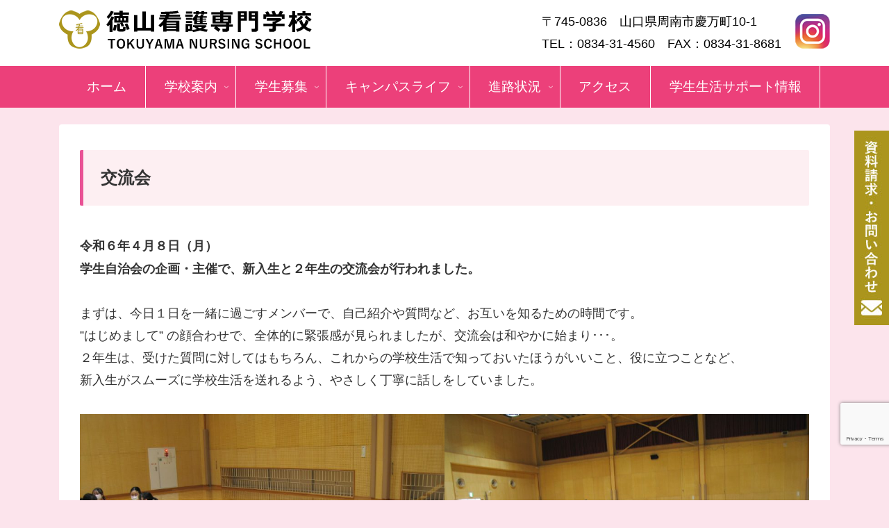

--- FILE ---
content_type: text/html; charset=utf-8
request_url: https://www.google.com/recaptcha/api2/anchor?ar=1&k=6LfDloIpAAAAAFrT3Xa6OWf5J5aats3hADxlv-pH&co=aHR0cDovL3d3dy50b2t1eWFtYS1rYW5nby5vci5qcDo4MA..&hl=en&v=PoyoqOPhxBO7pBk68S4YbpHZ&size=invisible&anchor-ms=20000&execute-ms=30000&cb=qupzcwniq854
body_size: 48646
content:
<!DOCTYPE HTML><html dir="ltr" lang="en"><head><meta http-equiv="Content-Type" content="text/html; charset=UTF-8">
<meta http-equiv="X-UA-Compatible" content="IE=edge">
<title>reCAPTCHA</title>
<style type="text/css">
/* cyrillic-ext */
@font-face {
  font-family: 'Roboto';
  font-style: normal;
  font-weight: 400;
  font-stretch: 100%;
  src: url(//fonts.gstatic.com/s/roboto/v48/KFO7CnqEu92Fr1ME7kSn66aGLdTylUAMa3GUBHMdazTgWw.woff2) format('woff2');
  unicode-range: U+0460-052F, U+1C80-1C8A, U+20B4, U+2DE0-2DFF, U+A640-A69F, U+FE2E-FE2F;
}
/* cyrillic */
@font-face {
  font-family: 'Roboto';
  font-style: normal;
  font-weight: 400;
  font-stretch: 100%;
  src: url(//fonts.gstatic.com/s/roboto/v48/KFO7CnqEu92Fr1ME7kSn66aGLdTylUAMa3iUBHMdazTgWw.woff2) format('woff2');
  unicode-range: U+0301, U+0400-045F, U+0490-0491, U+04B0-04B1, U+2116;
}
/* greek-ext */
@font-face {
  font-family: 'Roboto';
  font-style: normal;
  font-weight: 400;
  font-stretch: 100%;
  src: url(//fonts.gstatic.com/s/roboto/v48/KFO7CnqEu92Fr1ME7kSn66aGLdTylUAMa3CUBHMdazTgWw.woff2) format('woff2');
  unicode-range: U+1F00-1FFF;
}
/* greek */
@font-face {
  font-family: 'Roboto';
  font-style: normal;
  font-weight: 400;
  font-stretch: 100%;
  src: url(//fonts.gstatic.com/s/roboto/v48/KFO7CnqEu92Fr1ME7kSn66aGLdTylUAMa3-UBHMdazTgWw.woff2) format('woff2');
  unicode-range: U+0370-0377, U+037A-037F, U+0384-038A, U+038C, U+038E-03A1, U+03A3-03FF;
}
/* math */
@font-face {
  font-family: 'Roboto';
  font-style: normal;
  font-weight: 400;
  font-stretch: 100%;
  src: url(//fonts.gstatic.com/s/roboto/v48/KFO7CnqEu92Fr1ME7kSn66aGLdTylUAMawCUBHMdazTgWw.woff2) format('woff2');
  unicode-range: U+0302-0303, U+0305, U+0307-0308, U+0310, U+0312, U+0315, U+031A, U+0326-0327, U+032C, U+032F-0330, U+0332-0333, U+0338, U+033A, U+0346, U+034D, U+0391-03A1, U+03A3-03A9, U+03B1-03C9, U+03D1, U+03D5-03D6, U+03F0-03F1, U+03F4-03F5, U+2016-2017, U+2034-2038, U+203C, U+2040, U+2043, U+2047, U+2050, U+2057, U+205F, U+2070-2071, U+2074-208E, U+2090-209C, U+20D0-20DC, U+20E1, U+20E5-20EF, U+2100-2112, U+2114-2115, U+2117-2121, U+2123-214F, U+2190, U+2192, U+2194-21AE, U+21B0-21E5, U+21F1-21F2, U+21F4-2211, U+2213-2214, U+2216-22FF, U+2308-230B, U+2310, U+2319, U+231C-2321, U+2336-237A, U+237C, U+2395, U+239B-23B7, U+23D0, U+23DC-23E1, U+2474-2475, U+25AF, U+25B3, U+25B7, U+25BD, U+25C1, U+25CA, U+25CC, U+25FB, U+266D-266F, U+27C0-27FF, U+2900-2AFF, U+2B0E-2B11, U+2B30-2B4C, U+2BFE, U+3030, U+FF5B, U+FF5D, U+1D400-1D7FF, U+1EE00-1EEFF;
}
/* symbols */
@font-face {
  font-family: 'Roboto';
  font-style: normal;
  font-weight: 400;
  font-stretch: 100%;
  src: url(//fonts.gstatic.com/s/roboto/v48/KFO7CnqEu92Fr1ME7kSn66aGLdTylUAMaxKUBHMdazTgWw.woff2) format('woff2');
  unicode-range: U+0001-000C, U+000E-001F, U+007F-009F, U+20DD-20E0, U+20E2-20E4, U+2150-218F, U+2190, U+2192, U+2194-2199, U+21AF, U+21E6-21F0, U+21F3, U+2218-2219, U+2299, U+22C4-22C6, U+2300-243F, U+2440-244A, U+2460-24FF, U+25A0-27BF, U+2800-28FF, U+2921-2922, U+2981, U+29BF, U+29EB, U+2B00-2BFF, U+4DC0-4DFF, U+FFF9-FFFB, U+10140-1018E, U+10190-1019C, U+101A0, U+101D0-101FD, U+102E0-102FB, U+10E60-10E7E, U+1D2C0-1D2D3, U+1D2E0-1D37F, U+1F000-1F0FF, U+1F100-1F1AD, U+1F1E6-1F1FF, U+1F30D-1F30F, U+1F315, U+1F31C, U+1F31E, U+1F320-1F32C, U+1F336, U+1F378, U+1F37D, U+1F382, U+1F393-1F39F, U+1F3A7-1F3A8, U+1F3AC-1F3AF, U+1F3C2, U+1F3C4-1F3C6, U+1F3CA-1F3CE, U+1F3D4-1F3E0, U+1F3ED, U+1F3F1-1F3F3, U+1F3F5-1F3F7, U+1F408, U+1F415, U+1F41F, U+1F426, U+1F43F, U+1F441-1F442, U+1F444, U+1F446-1F449, U+1F44C-1F44E, U+1F453, U+1F46A, U+1F47D, U+1F4A3, U+1F4B0, U+1F4B3, U+1F4B9, U+1F4BB, U+1F4BF, U+1F4C8-1F4CB, U+1F4D6, U+1F4DA, U+1F4DF, U+1F4E3-1F4E6, U+1F4EA-1F4ED, U+1F4F7, U+1F4F9-1F4FB, U+1F4FD-1F4FE, U+1F503, U+1F507-1F50B, U+1F50D, U+1F512-1F513, U+1F53E-1F54A, U+1F54F-1F5FA, U+1F610, U+1F650-1F67F, U+1F687, U+1F68D, U+1F691, U+1F694, U+1F698, U+1F6AD, U+1F6B2, U+1F6B9-1F6BA, U+1F6BC, U+1F6C6-1F6CF, U+1F6D3-1F6D7, U+1F6E0-1F6EA, U+1F6F0-1F6F3, U+1F6F7-1F6FC, U+1F700-1F7FF, U+1F800-1F80B, U+1F810-1F847, U+1F850-1F859, U+1F860-1F887, U+1F890-1F8AD, U+1F8B0-1F8BB, U+1F8C0-1F8C1, U+1F900-1F90B, U+1F93B, U+1F946, U+1F984, U+1F996, U+1F9E9, U+1FA00-1FA6F, U+1FA70-1FA7C, U+1FA80-1FA89, U+1FA8F-1FAC6, U+1FACE-1FADC, U+1FADF-1FAE9, U+1FAF0-1FAF8, U+1FB00-1FBFF;
}
/* vietnamese */
@font-face {
  font-family: 'Roboto';
  font-style: normal;
  font-weight: 400;
  font-stretch: 100%;
  src: url(//fonts.gstatic.com/s/roboto/v48/KFO7CnqEu92Fr1ME7kSn66aGLdTylUAMa3OUBHMdazTgWw.woff2) format('woff2');
  unicode-range: U+0102-0103, U+0110-0111, U+0128-0129, U+0168-0169, U+01A0-01A1, U+01AF-01B0, U+0300-0301, U+0303-0304, U+0308-0309, U+0323, U+0329, U+1EA0-1EF9, U+20AB;
}
/* latin-ext */
@font-face {
  font-family: 'Roboto';
  font-style: normal;
  font-weight: 400;
  font-stretch: 100%;
  src: url(//fonts.gstatic.com/s/roboto/v48/KFO7CnqEu92Fr1ME7kSn66aGLdTylUAMa3KUBHMdazTgWw.woff2) format('woff2');
  unicode-range: U+0100-02BA, U+02BD-02C5, U+02C7-02CC, U+02CE-02D7, U+02DD-02FF, U+0304, U+0308, U+0329, U+1D00-1DBF, U+1E00-1E9F, U+1EF2-1EFF, U+2020, U+20A0-20AB, U+20AD-20C0, U+2113, U+2C60-2C7F, U+A720-A7FF;
}
/* latin */
@font-face {
  font-family: 'Roboto';
  font-style: normal;
  font-weight: 400;
  font-stretch: 100%;
  src: url(//fonts.gstatic.com/s/roboto/v48/KFO7CnqEu92Fr1ME7kSn66aGLdTylUAMa3yUBHMdazQ.woff2) format('woff2');
  unicode-range: U+0000-00FF, U+0131, U+0152-0153, U+02BB-02BC, U+02C6, U+02DA, U+02DC, U+0304, U+0308, U+0329, U+2000-206F, U+20AC, U+2122, U+2191, U+2193, U+2212, U+2215, U+FEFF, U+FFFD;
}
/* cyrillic-ext */
@font-face {
  font-family: 'Roboto';
  font-style: normal;
  font-weight: 500;
  font-stretch: 100%;
  src: url(//fonts.gstatic.com/s/roboto/v48/KFO7CnqEu92Fr1ME7kSn66aGLdTylUAMa3GUBHMdazTgWw.woff2) format('woff2');
  unicode-range: U+0460-052F, U+1C80-1C8A, U+20B4, U+2DE0-2DFF, U+A640-A69F, U+FE2E-FE2F;
}
/* cyrillic */
@font-face {
  font-family: 'Roboto';
  font-style: normal;
  font-weight: 500;
  font-stretch: 100%;
  src: url(//fonts.gstatic.com/s/roboto/v48/KFO7CnqEu92Fr1ME7kSn66aGLdTylUAMa3iUBHMdazTgWw.woff2) format('woff2');
  unicode-range: U+0301, U+0400-045F, U+0490-0491, U+04B0-04B1, U+2116;
}
/* greek-ext */
@font-face {
  font-family: 'Roboto';
  font-style: normal;
  font-weight: 500;
  font-stretch: 100%;
  src: url(//fonts.gstatic.com/s/roboto/v48/KFO7CnqEu92Fr1ME7kSn66aGLdTylUAMa3CUBHMdazTgWw.woff2) format('woff2');
  unicode-range: U+1F00-1FFF;
}
/* greek */
@font-face {
  font-family: 'Roboto';
  font-style: normal;
  font-weight: 500;
  font-stretch: 100%;
  src: url(//fonts.gstatic.com/s/roboto/v48/KFO7CnqEu92Fr1ME7kSn66aGLdTylUAMa3-UBHMdazTgWw.woff2) format('woff2');
  unicode-range: U+0370-0377, U+037A-037F, U+0384-038A, U+038C, U+038E-03A1, U+03A3-03FF;
}
/* math */
@font-face {
  font-family: 'Roboto';
  font-style: normal;
  font-weight: 500;
  font-stretch: 100%;
  src: url(//fonts.gstatic.com/s/roboto/v48/KFO7CnqEu92Fr1ME7kSn66aGLdTylUAMawCUBHMdazTgWw.woff2) format('woff2');
  unicode-range: U+0302-0303, U+0305, U+0307-0308, U+0310, U+0312, U+0315, U+031A, U+0326-0327, U+032C, U+032F-0330, U+0332-0333, U+0338, U+033A, U+0346, U+034D, U+0391-03A1, U+03A3-03A9, U+03B1-03C9, U+03D1, U+03D5-03D6, U+03F0-03F1, U+03F4-03F5, U+2016-2017, U+2034-2038, U+203C, U+2040, U+2043, U+2047, U+2050, U+2057, U+205F, U+2070-2071, U+2074-208E, U+2090-209C, U+20D0-20DC, U+20E1, U+20E5-20EF, U+2100-2112, U+2114-2115, U+2117-2121, U+2123-214F, U+2190, U+2192, U+2194-21AE, U+21B0-21E5, U+21F1-21F2, U+21F4-2211, U+2213-2214, U+2216-22FF, U+2308-230B, U+2310, U+2319, U+231C-2321, U+2336-237A, U+237C, U+2395, U+239B-23B7, U+23D0, U+23DC-23E1, U+2474-2475, U+25AF, U+25B3, U+25B7, U+25BD, U+25C1, U+25CA, U+25CC, U+25FB, U+266D-266F, U+27C0-27FF, U+2900-2AFF, U+2B0E-2B11, U+2B30-2B4C, U+2BFE, U+3030, U+FF5B, U+FF5D, U+1D400-1D7FF, U+1EE00-1EEFF;
}
/* symbols */
@font-face {
  font-family: 'Roboto';
  font-style: normal;
  font-weight: 500;
  font-stretch: 100%;
  src: url(//fonts.gstatic.com/s/roboto/v48/KFO7CnqEu92Fr1ME7kSn66aGLdTylUAMaxKUBHMdazTgWw.woff2) format('woff2');
  unicode-range: U+0001-000C, U+000E-001F, U+007F-009F, U+20DD-20E0, U+20E2-20E4, U+2150-218F, U+2190, U+2192, U+2194-2199, U+21AF, U+21E6-21F0, U+21F3, U+2218-2219, U+2299, U+22C4-22C6, U+2300-243F, U+2440-244A, U+2460-24FF, U+25A0-27BF, U+2800-28FF, U+2921-2922, U+2981, U+29BF, U+29EB, U+2B00-2BFF, U+4DC0-4DFF, U+FFF9-FFFB, U+10140-1018E, U+10190-1019C, U+101A0, U+101D0-101FD, U+102E0-102FB, U+10E60-10E7E, U+1D2C0-1D2D3, U+1D2E0-1D37F, U+1F000-1F0FF, U+1F100-1F1AD, U+1F1E6-1F1FF, U+1F30D-1F30F, U+1F315, U+1F31C, U+1F31E, U+1F320-1F32C, U+1F336, U+1F378, U+1F37D, U+1F382, U+1F393-1F39F, U+1F3A7-1F3A8, U+1F3AC-1F3AF, U+1F3C2, U+1F3C4-1F3C6, U+1F3CA-1F3CE, U+1F3D4-1F3E0, U+1F3ED, U+1F3F1-1F3F3, U+1F3F5-1F3F7, U+1F408, U+1F415, U+1F41F, U+1F426, U+1F43F, U+1F441-1F442, U+1F444, U+1F446-1F449, U+1F44C-1F44E, U+1F453, U+1F46A, U+1F47D, U+1F4A3, U+1F4B0, U+1F4B3, U+1F4B9, U+1F4BB, U+1F4BF, U+1F4C8-1F4CB, U+1F4D6, U+1F4DA, U+1F4DF, U+1F4E3-1F4E6, U+1F4EA-1F4ED, U+1F4F7, U+1F4F9-1F4FB, U+1F4FD-1F4FE, U+1F503, U+1F507-1F50B, U+1F50D, U+1F512-1F513, U+1F53E-1F54A, U+1F54F-1F5FA, U+1F610, U+1F650-1F67F, U+1F687, U+1F68D, U+1F691, U+1F694, U+1F698, U+1F6AD, U+1F6B2, U+1F6B9-1F6BA, U+1F6BC, U+1F6C6-1F6CF, U+1F6D3-1F6D7, U+1F6E0-1F6EA, U+1F6F0-1F6F3, U+1F6F7-1F6FC, U+1F700-1F7FF, U+1F800-1F80B, U+1F810-1F847, U+1F850-1F859, U+1F860-1F887, U+1F890-1F8AD, U+1F8B0-1F8BB, U+1F8C0-1F8C1, U+1F900-1F90B, U+1F93B, U+1F946, U+1F984, U+1F996, U+1F9E9, U+1FA00-1FA6F, U+1FA70-1FA7C, U+1FA80-1FA89, U+1FA8F-1FAC6, U+1FACE-1FADC, U+1FADF-1FAE9, U+1FAF0-1FAF8, U+1FB00-1FBFF;
}
/* vietnamese */
@font-face {
  font-family: 'Roboto';
  font-style: normal;
  font-weight: 500;
  font-stretch: 100%;
  src: url(//fonts.gstatic.com/s/roboto/v48/KFO7CnqEu92Fr1ME7kSn66aGLdTylUAMa3OUBHMdazTgWw.woff2) format('woff2');
  unicode-range: U+0102-0103, U+0110-0111, U+0128-0129, U+0168-0169, U+01A0-01A1, U+01AF-01B0, U+0300-0301, U+0303-0304, U+0308-0309, U+0323, U+0329, U+1EA0-1EF9, U+20AB;
}
/* latin-ext */
@font-face {
  font-family: 'Roboto';
  font-style: normal;
  font-weight: 500;
  font-stretch: 100%;
  src: url(//fonts.gstatic.com/s/roboto/v48/KFO7CnqEu92Fr1ME7kSn66aGLdTylUAMa3KUBHMdazTgWw.woff2) format('woff2');
  unicode-range: U+0100-02BA, U+02BD-02C5, U+02C7-02CC, U+02CE-02D7, U+02DD-02FF, U+0304, U+0308, U+0329, U+1D00-1DBF, U+1E00-1E9F, U+1EF2-1EFF, U+2020, U+20A0-20AB, U+20AD-20C0, U+2113, U+2C60-2C7F, U+A720-A7FF;
}
/* latin */
@font-face {
  font-family: 'Roboto';
  font-style: normal;
  font-weight: 500;
  font-stretch: 100%;
  src: url(//fonts.gstatic.com/s/roboto/v48/KFO7CnqEu92Fr1ME7kSn66aGLdTylUAMa3yUBHMdazQ.woff2) format('woff2');
  unicode-range: U+0000-00FF, U+0131, U+0152-0153, U+02BB-02BC, U+02C6, U+02DA, U+02DC, U+0304, U+0308, U+0329, U+2000-206F, U+20AC, U+2122, U+2191, U+2193, U+2212, U+2215, U+FEFF, U+FFFD;
}
/* cyrillic-ext */
@font-face {
  font-family: 'Roboto';
  font-style: normal;
  font-weight: 900;
  font-stretch: 100%;
  src: url(//fonts.gstatic.com/s/roboto/v48/KFO7CnqEu92Fr1ME7kSn66aGLdTylUAMa3GUBHMdazTgWw.woff2) format('woff2');
  unicode-range: U+0460-052F, U+1C80-1C8A, U+20B4, U+2DE0-2DFF, U+A640-A69F, U+FE2E-FE2F;
}
/* cyrillic */
@font-face {
  font-family: 'Roboto';
  font-style: normal;
  font-weight: 900;
  font-stretch: 100%;
  src: url(//fonts.gstatic.com/s/roboto/v48/KFO7CnqEu92Fr1ME7kSn66aGLdTylUAMa3iUBHMdazTgWw.woff2) format('woff2');
  unicode-range: U+0301, U+0400-045F, U+0490-0491, U+04B0-04B1, U+2116;
}
/* greek-ext */
@font-face {
  font-family: 'Roboto';
  font-style: normal;
  font-weight: 900;
  font-stretch: 100%;
  src: url(//fonts.gstatic.com/s/roboto/v48/KFO7CnqEu92Fr1ME7kSn66aGLdTylUAMa3CUBHMdazTgWw.woff2) format('woff2');
  unicode-range: U+1F00-1FFF;
}
/* greek */
@font-face {
  font-family: 'Roboto';
  font-style: normal;
  font-weight: 900;
  font-stretch: 100%;
  src: url(//fonts.gstatic.com/s/roboto/v48/KFO7CnqEu92Fr1ME7kSn66aGLdTylUAMa3-UBHMdazTgWw.woff2) format('woff2');
  unicode-range: U+0370-0377, U+037A-037F, U+0384-038A, U+038C, U+038E-03A1, U+03A3-03FF;
}
/* math */
@font-face {
  font-family: 'Roboto';
  font-style: normal;
  font-weight: 900;
  font-stretch: 100%;
  src: url(//fonts.gstatic.com/s/roboto/v48/KFO7CnqEu92Fr1ME7kSn66aGLdTylUAMawCUBHMdazTgWw.woff2) format('woff2');
  unicode-range: U+0302-0303, U+0305, U+0307-0308, U+0310, U+0312, U+0315, U+031A, U+0326-0327, U+032C, U+032F-0330, U+0332-0333, U+0338, U+033A, U+0346, U+034D, U+0391-03A1, U+03A3-03A9, U+03B1-03C9, U+03D1, U+03D5-03D6, U+03F0-03F1, U+03F4-03F5, U+2016-2017, U+2034-2038, U+203C, U+2040, U+2043, U+2047, U+2050, U+2057, U+205F, U+2070-2071, U+2074-208E, U+2090-209C, U+20D0-20DC, U+20E1, U+20E5-20EF, U+2100-2112, U+2114-2115, U+2117-2121, U+2123-214F, U+2190, U+2192, U+2194-21AE, U+21B0-21E5, U+21F1-21F2, U+21F4-2211, U+2213-2214, U+2216-22FF, U+2308-230B, U+2310, U+2319, U+231C-2321, U+2336-237A, U+237C, U+2395, U+239B-23B7, U+23D0, U+23DC-23E1, U+2474-2475, U+25AF, U+25B3, U+25B7, U+25BD, U+25C1, U+25CA, U+25CC, U+25FB, U+266D-266F, U+27C0-27FF, U+2900-2AFF, U+2B0E-2B11, U+2B30-2B4C, U+2BFE, U+3030, U+FF5B, U+FF5D, U+1D400-1D7FF, U+1EE00-1EEFF;
}
/* symbols */
@font-face {
  font-family: 'Roboto';
  font-style: normal;
  font-weight: 900;
  font-stretch: 100%;
  src: url(//fonts.gstatic.com/s/roboto/v48/KFO7CnqEu92Fr1ME7kSn66aGLdTylUAMaxKUBHMdazTgWw.woff2) format('woff2');
  unicode-range: U+0001-000C, U+000E-001F, U+007F-009F, U+20DD-20E0, U+20E2-20E4, U+2150-218F, U+2190, U+2192, U+2194-2199, U+21AF, U+21E6-21F0, U+21F3, U+2218-2219, U+2299, U+22C4-22C6, U+2300-243F, U+2440-244A, U+2460-24FF, U+25A0-27BF, U+2800-28FF, U+2921-2922, U+2981, U+29BF, U+29EB, U+2B00-2BFF, U+4DC0-4DFF, U+FFF9-FFFB, U+10140-1018E, U+10190-1019C, U+101A0, U+101D0-101FD, U+102E0-102FB, U+10E60-10E7E, U+1D2C0-1D2D3, U+1D2E0-1D37F, U+1F000-1F0FF, U+1F100-1F1AD, U+1F1E6-1F1FF, U+1F30D-1F30F, U+1F315, U+1F31C, U+1F31E, U+1F320-1F32C, U+1F336, U+1F378, U+1F37D, U+1F382, U+1F393-1F39F, U+1F3A7-1F3A8, U+1F3AC-1F3AF, U+1F3C2, U+1F3C4-1F3C6, U+1F3CA-1F3CE, U+1F3D4-1F3E0, U+1F3ED, U+1F3F1-1F3F3, U+1F3F5-1F3F7, U+1F408, U+1F415, U+1F41F, U+1F426, U+1F43F, U+1F441-1F442, U+1F444, U+1F446-1F449, U+1F44C-1F44E, U+1F453, U+1F46A, U+1F47D, U+1F4A3, U+1F4B0, U+1F4B3, U+1F4B9, U+1F4BB, U+1F4BF, U+1F4C8-1F4CB, U+1F4D6, U+1F4DA, U+1F4DF, U+1F4E3-1F4E6, U+1F4EA-1F4ED, U+1F4F7, U+1F4F9-1F4FB, U+1F4FD-1F4FE, U+1F503, U+1F507-1F50B, U+1F50D, U+1F512-1F513, U+1F53E-1F54A, U+1F54F-1F5FA, U+1F610, U+1F650-1F67F, U+1F687, U+1F68D, U+1F691, U+1F694, U+1F698, U+1F6AD, U+1F6B2, U+1F6B9-1F6BA, U+1F6BC, U+1F6C6-1F6CF, U+1F6D3-1F6D7, U+1F6E0-1F6EA, U+1F6F0-1F6F3, U+1F6F7-1F6FC, U+1F700-1F7FF, U+1F800-1F80B, U+1F810-1F847, U+1F850-1F859, U+1F860-1F887, U+1F890-1F8AD, U+1F8B0-1F8BB, U+1F8C0-1F8C1, U+1F900-1F90B, U+1F93B, U+1F946, U+1F984, U+1F996, U+1F9E9, U+1FA00-1FA6F, U+1FA70-1FA7C, U+1FA80-1FA89, U+1FA8F-1FAC6, U+1FACE-1FADC, U+1FADF-1FAE9, U+1FAF0-1FAF8, U+1FB00-1FBFF;
}
/* vietnamese */
@font-face {
  font-family: 'Roboto';
  font-style: normal;
  font-weight: 900;
  font-stretch: 100%;
  src: url(//fonts.gstatic.com/s/roboto/v48/KFO7CnqEu92Fr1ME7kSn66aGLdTylUAMa3OUBHMdazTgWw.woff2) format('woff2');
  unicode-range: U+0102-0103, U+0110-0111, U+0128-0129, U+0168-0169, U+01A0-01A1, U+01AF-01B0, U+0300-0301, U+0303-0304, U+0308-0309, U+0323, U+0329, U+1EA0-1EF9, U+20AB;
}
/* latin-ext */
@font-face {
  font-family: 'Roboto';
  font-style: normal;
  font-weight: 900;
  font-stretch: 100%;
  src: url(//fonts.gstatic.com/s/roboto/v48/KFO7CnqEu92Fr1ME7kSn66aGLdTylUAMa3KUBHMdazTgWw.woff2) format('woff2');
  unicode-range: U+0100-02BA, U+02BD-02C5, U+02C7-02CC, U+02CE-02D7, U+02DD-02FF, U+0304, U+0308, U+0329, U+1D00-1DBF, U+1E00-1E9F, U+1EF2-1EFF, U+2020, U+20A0-20AB, U+20AD-20C0, U+2113, U+2C60-2C7F, U+A720-A7FF;
}
/* latin */
@font-face {
  font-family: 'Roboto';
  font-style: normal;
  font-weight: 900;
  font-stretch: 100%;
  src: url(//fonts.gstatic.com/s/roboto/v48/KFO7CnqEu92Fr1ME7kSn66aGLdTylUAMa3yUBHMdazQ.woff2) format('woff2');
  unicode-range: U+0000-00FF, U+0131, U+0152-0153, U+02BB-02BC, U+02C6, U+02DA, U+02DC, U+0304, U+0308, U+0329, U+2000-206F, U+20AC, U+2122, U+2191, U+2193, U+2212, U+2215, U+FEFF, U+FFFD;
}

</style>
<link rel="stylesheet" type="text/css" href="https://www.gstatic.com/recaptcha/releases/PoyoqOPhxBO7pBk68S4YbpHZ/styles__ltr.css">
<script nonce="Vrd1ZIx80NR3t7HvDg1S1w" type="text/javascript">window['__recaptcha_api'] = 'https://www.google.com/recaptcha/api2/';</script>
<script type="text/javascript" src="https://www.gstatic.com/recaptcha/releases/PoyoqOPhxBO7pBk68S4YbpHZ/recaptcha__en.js" nonce="Vrd1ZIx80NR3t7HvDg1S1w">
      
    </script></head>
<body><div id="rc-anchor-alert" class="rc-anchor-alert"></div>
<input type="hidden" id="recaptcha-token" value="[base64]">
<script type="text/javascript" nonce="Vrd1ZIx80NR3t7HvDg1S1w">
      recaptcha.anchor.Main.init("[\x22ainput\x22,[\x22bgdata\x22,\x22\x22,\[base64]/[base64]/[base64]/KE4oMTI0LHYsdi5HKSxMWihsLHYpKTpOKDEyNCx2LGwpLFYpLHYpLFQpKSxGKDE3MSx2KX0scjc9ZnVuY3Rpb24obCl7cmV0dXJuIGx9LEM9ZnVuY3Rpb24obCxWLHYpe04odixsLFYpLFZbYWtdPTI3OTZ9LG49ZnVuY3Rpb24obCxWKXtWLlg9KChWLlg/[base64]/[base64]/[base64]/[base64]/[base64]/[base64]/[base64]/[base64]/[base64]/[base64]/[base64]\\u003d\x22,\[base64]\x22,\x22wrzCk8KwwpjDuRtKw68aw7fCg8K2wqgmcMO/w7zCkCvCnUnDnsKsw6VSZsKXwqgEw7bDksKUwrHCnhTCshsXNcOQwqFBSMKIGMKFVjtTfGxzw6nDq8K0QXMcS8OvwoIfw4oww7E8Jj5uRC0AAMKOdMOHwo3DgsKdwp/Cv0/DpcOXJcKnH8KxJ8KHw5LDicKew4bCoT7CsTA7NWluSl/Dp8O9X8OzJMKdOsKwwrAsPmx/bnfCiwvCu0pcwonDmGBuQ8K1wqHDh8KnwqZxw5VVwq7DscKbwofCscOTP8Ktw6vDjsOawoo/djjCsMK4w63Cr8O5EHjDucO/[base64]/wpEaw51nXiRWeWnDknTDi8O9didlwoU/XAfCmVomVMKBGcO2w7rCgxbCoMK8wo/CgcOjcsOARCXCkhhLw63DjG/DqcOEw48uwqHDpcKzAgTDrxo5wpzDsS5VVA3DosOewq0cw43DvBpeLMKqw452wrvDrsKYw7vDu0wYw5fCo8KbwqJrwrR6OMO6w7/CocKkIsOdKcKiwr7CrcKIw4lHw5TCrMKHw498cMKcecOxE8OXw6rCj3vCn8OPJBLDgk/CulkrwpzCnMKhDcOnwoUDwoYqMns4wo4VLMKcw5AdHnk3wpEdwrnDk0jCqMK7CmwRw4nCtzpnHcOwwq/Dv8OwwqTCtHLDlMKBTBRvwqnDnUl9IsO6wohqwpXCs8ONw7N8w4dLwrfCsUR8fCvCmcOSEBZEw6nCpMKuLyJ+wq7CvFLCjh4OAgDCr3wzAwrCrVDCrCdeI1fCjsOsw7/CnwrCqE0kG8O2w5EAFcOUwq8sw4PCkMOVJhFTwq/Ch1/[base64]/YVIsw4TDj3xfSMO4VVHDhh/DuncjLMOXISLDu8OywobCkkYrwpPDjy9yI8OBFnc9UH7CsMKywrZqVyzDnMOIwojChcKrw50bwpXDq8Okw5rDjXPDlsKLw67DiQvCusKrw6HDm8OkAknDnMKiCcOKwr0IWMK+CcOVDMKANVYVwr0NRcOvHl/[base64]/DscOsUsOIwqHCrj9aIAPDvcK1wofCrGLDk18nw6F9DVnCtsOpwqgQasOcAsOgCHNcw43DvF03w7JPOGjDpcO0Nl4bwp5/[base64]/wqV/fkFFw6bDo8OyEMKPw4zCo8K6w5AXa8K+PGsDw6FsfsKBw604wpAdXMK7w6lAw6EGwp3CpsK8BRnDlxjCmsOLw5vCr31gJMODw7HDrxtLFXXChDU/[base64]/G8KuDgHDkTbCozfCgMKhcMK/w7XDksOUa3nCnMKhw48bKcK9w53DsnHCkMKSGV3DuUvCviPDmmHDtcOAw55tw4TCiRzConQ3wp4qw557C8KJVMORw5hKwopIwqjCqWvDu0cFw4XDkgPCrH7DuRkkwq7DncKWw7J9VSvDgjzCicOow6UVw4zDkcKdwqrCmW7CnMOmwpPDhMOUw580JQ/CrVzDhg4qAWrDmm4cw5Miw7vCjFTCh2TCmMKUwrbCjQkGwr7CpcK4wr0vZMOYwpd2HWXDsngMeMK9w74vw7/[base64]/[base64]/UsOEdg1Dw5glw58zVcKTw7lZWmDDlsOBw5HDscKET8OVwphtXRzCl3TCrMKjUcKtw43DncK/w6HChcOgwq/CuTJrwpdfTkzCmAtteWHDoAvCvsK7w6bDpm0Vw6pBw7kGwqA/YsKnYsKIFQLDmMKWw6A5KiF5ZMOPCjs6XcK6w59bdcOSJ8OAM8KaJB7DnXxZbMK3w7Fhw57DscKawp3ChsOQQw86wqB/[base64]/Z8KGYmM2KMOndMOuwqIgRkwsUsKSYnbDrQjCqMKbw5jCscOTZsOkwr4gw6LDvsORNB/CqsKlfMOhdgB+b8O5BlfCpTYOw5fDkHPDsTjCs3rChzPDj0ZUwoXDkRLDssOfBiENDsKlwoFjw5oSw57DgjM5w7BtCcKtWR7Cm8K7GcORfk/ChzHDgQsiFRUFDMKGHsOXw5MCw6Z/F8ODwr7DrmgnEljDp8K2wq1lOMOAN23DqcOLwrLChMKRwr1twoh4AVtCDlXCsCDCvH7DolzCpMKFXsO1c8OSKG/CnMOWQXzCmSsyawDCo8KMDMOowoISMFIEZcOOcsKEwoc0WsK/w6DDm0k1Qg/CrwdkwqYIwpzCsFjDtQ53w6tqw5rCqlDCrMKCeMKFwrzCky19wrTCtH48bMK9XmsUw5lYw5Ikw7R/wpc0N8OvJMOAUsO1Y8OvKcONw6vDrBHCn1fCjcOaw5rDjMKiSk7Dkj0pwpHCucO0wrnCv8KFETM2wo5Hwq/DpjQ6XcOew4bCjjEjwpFTw7EIYMOiwp7Dhn09ZVJYE8KCLMOnwqpnOcO6X23Di8KKNsKOKMOIwrFQS8OlZMOzw7lFUDrCgQLDgwFMwo9/[base64]/ZVcGAcOKWz3CvcKMesKtFhfCljAcw4rCk8O1w6zDrcKlw5wVfMOqPhXDt8Ouw79xw6rDrCPDs8OARcKcAcOodcK3d1Z+w5JwBcOnMUHDm8OEWBrCkGzDiRI/XMOCw5AAwoJPwqNSw44mwqtQw4VCDE0/wqZ3w6ZBFEbCr8OZFcKQRsObD8KXF8KEPWzDkwIHw7oUUQjDhsOjBjkkQsKtHRDCmMOXd8Ouw6zDp8KDaCbDksKtKgjCgsK9w4DCrcOvw6wWNcKYwqQUAwvCiwjCk0HCusOnacKeBMONU2RYwpXDliJVwq/CqzYXcsKZw40uLns1wqLDgsOXXsK8EztXeSrDjsOrw6Ztw4PDqlDCoWDCvj7Dv1xQwqPDk8O7w60nF8Osw6/DmsKrw6ctA8KjworCpcKyScOra8O/w5NjASlkwp/DjX7DuMOHccOywpEFwo97PsO4LcOZwqxtwp93SQLCuy40w7vCgDI9w7odJCrCi8KVw5TCsV3Cszx0YMO/[base64]/w6/ChiYFw7fCosKlwrPDh1MKwpBUwrhQG8KHwpPChz/[base64]/DmEc9w5nDuMObF3fDnMK6w6zDpBEFOQtyw44tU8KhDy7DpT3DgMKGc8K0KcOSw7vDjR/CosKlSMKuwo7ChsKrDcOFwpZlw5XDjglUbcKswq4RPSnCpn7DssKDwrXDucOKw7dtw6DCqV5lJcObw45QwqhBw7Jqw6nCh8K7LMKswrnDjcKnS0YpQyLDnxBLFcKuwrUNM0kZf0rDjGLDqcKdw5IcNcK5w5IaYMOCw7rDpcKafMO1w6h7wo1BwrXCqETDlCrDksO/e8K8dsKgwofDuWNtdHQ5w5TCp8OeUsOzw7ICNcOnTTHCnsKNw7/CozbCgMKDw7XCj8ONHMOWVyZzTsKKPQUpwooWw7/DixN0wo5mwrAEUDbCrsKmw6Z8TMK8wqzCjzBhL8O4w6/Ds0/CizJzw5oCwo8bB8K5XUYVwqfCtsO5NUd4w5Mww4bCtjtMw6XClBg4U1LDqTAwO8Ksw4bDmxx9TMOfWXYILMK/LgsEw7PCncKfM2bDjsO2wqTCh1IiwoLCv8Orw6xNwq/Dm8O3YsKMMidVw4/CrDHClgAywqfCiTlawrjDhcKkdk8LHsOQAwthembDi8O8ZMKcw7fCncOwVnJgw50nJ8OXCcOLBsOJIsOdFsOIwqTDrcOfEEnCujMiw47CncKja8Khw65dw5nDvsObGSAsbsO3w53DscO/ZQo8esOywoo9wpjDvHDCucO/wq1dCMOTYMOnLcK+wrzCusOjfWlew4wLw68dwrnCjVXCgMOZC8Oiw7/Ciy8Fwqh6w51uwp1vwr/Dp1/DkVHCvmhJw6HCo8OWwp/CjVDCtcOZw7zDplLDjRfCszzDl8OoXErDiD3DpMOswonCosK5N8KzYMKvFsKDMsO8w5HCgcOvworCl2J5LiUhS25VRMKeBcOnw7zDlMO7wphawpTDvXMxHsKRVg9wJMOBY2VIw7htwrQgMMOOR8O0CMK8KsOFHsKFw6gHY0HDuMOtw7QDRMKqwpZIw6XCk3vDpcKPw4/Cl8Kjw6nDhcOywqcgwpdUc8OjwpZKJhvDu8KcA8KIwp5VwqHCjAHDk8O3w6bDon/CnMKYNEo6w6XDsUwVYR0OVlVpKStjw5/DhEdXDMO8ZsK/[base64]/Cr8Kmw4XCvMKxwpwCBMKAwonCgh3CgcKHw5HDvcKrHMO+wrPDr8OtWMKJw6jDm8K5ecKZwr9WOcO3wrHCqcOzJsKBT8OZW3DCtktIw6BJw6zCs8KmKMKNw6vDlGBCwr/CtMKOwpNNRjPCr8O8SMKbwqrCjFzCtxUfwpo/wocGwpVPKh/CrFEIwpvCosKXasOBAFDCnMOzw7k3w5rCvDMawr0lNC7CsS7DgyBKw5w9wohcw65hQkTDi8KWw7M0byhCWAkHJFk2NcOWdl8Xw6NjwqjCvsK3wpI/FlcNwr5FDCUowo3Dm8OSelPCpXonScKkdlhOU8O9wojDv8Oawq0vIMKiUkwOLsKFYsOawoU8XsKgaDrCuMKFwp/DgsO5CsKqYgbDvsKDw77CjzXDg8KAw5U7w6Yqwo/DvMK9w6w7FDsqbMKPwoElw4LChi8dwq4sa8Oww69ZwpsvE8OSZsKew5jDnsKgRcKkwpUkw6XDlcKtOhcjF8KVFC/Ci8Oqwqo4w5tDwo82wojDjMOBJMKxw6bCscKUwrMfd3XDicK+w6rCrcK0NCNfw4jDgcKFElPCjMOWwpnDv8OFw77CqsO8w60Pw4fCgcKIe8K3UcO6EFDDnHXCoMO4Wy/CosKVwoXCqcOzSEY3GiczwrFWw6d7w7ZQwoEJW2bColXDvSbCtEgrc8O1HDU9wo8JwobDkjHCmsOPwq5gbMKqTyTDrUTCs8KwbnnCnU/CtAEyacOeekMmSnzDl8Ofw6c2wpYxW8OSw5LCm23DiMOVwp9xwp7Cs33Dixg9aDLCi1ELDsKbHsKQHsOjKcOEOMOfSkPCvsKAE8O2w5PDsMK0KMOpw59EATfCn1/[base64]/wqfClcKkQCnDu8OgP3obw4rDkcOvT34Cw4lfLsO8wrHDl8OBwoEZw68/w7nCocKfPMOABTkVP8OIw6AMwqLClcO9U8OtwrnDkxvDisKtcsO/ScOhwq4sw4LCkA8nw5TDusKQworDl33CosK6YMKwATIWNR5IJQVMwpYrJsK9fcOjw6zCpsKcwrDCujXCs8KoBGzDvW/DvMOaw4NzLzpHwqVAwo5qw6vCk8Ovw4zDpMKRd8OoDGAaw7MrwpV7wp81w5vCm8OAbzTCiMKKJEnCiCzCqS7DmsOAwprCmMOJScKwZ8Kcw4URH8OaIMKAw6EGUkHCvEjDscO4w6PDhGc6H8KFw4YUb3YPBR8Rw63Ck3DChXsIEnjDrUDCp8KAw4/Dh8Oqw7TCrCJFwrrDkVPDjcO/w4TDvVFtwqhNNMOvwpPCqVwWwpjDpsKmw6pwwoXDhlPDshfDmEHCm8OdwqPDuzzDrMKgYcOVSgfDhcOqB8KVJ35bYMKWJcOuw7HDvMKwacKgwojDlcO1ZcO+wromwojDjsOPw6tcRznCvcOjw4paX8OvfXjCqsOPIQXCoCEAW8OUNE/DmR5PB8OQU8OAZ8K2U0szRVY6wr/DiUYawrg7FMOLw7PCncOhw5lIw5F3wqfCvMKePcKYw7k2YSjDjsKsOMKDwrVPwowkw5vCscOywp8Nw4nCu8KBwrp8w6rDoMK/[base64]/[base64]/CnV/DpRczwr/DgcK4wozDhl56a8Oww5E7BiwAwotXw402I8K1w7ltwq8ZKTVRwqhYfsKkw6jChMO+w7MsKsO2w4jDjMOewq0OHyTCtsKnYMKzVxvDjAk9wq/DlR/CswNcwonDlcOCC8KOWnrCrMKFwrA2LcOjw5TDjR4EwqgpOcKUEcOvw43ChsO6FMK+w41FEsO9Z8OMD2Qvw5XDiQTCsWbDjj/DmHvCmCpLRkY4RXUswqzDjcOQwpNBCcOiTsOWwqXDvVDCkcOUw7BwFMOiTW9Mw5clw78HN8OXKy07w6YmP8KbcsOTVCrCuX9FfsOvCEDDnitqLMOrTMOJwrJOMsOYesO7KsOlw5k0TiAjdh3ChG/CixPCk0xqEX/DrMK1wqvDn8OBODPClDrCj8O5w5TDgnfDlsONw5oicB3CvApzLl3DtMK5Xlovw7TCssKiDxJATMOyE2/[base64]/ZcOkQH/DtHTDtCLDkSHCqMKkw7MAHcKre8K5MsKoPsKawrPCjMKUw5Ryw5V+w4ZfUH/[base64]/Dh8Kcw6TCgsOQwqFKw57DrcKmVhlTwo/ChsKdw400UsOTT3kaw4UgT1PDj8OCw6xGXMOlUQpRw7jCuGBjZk1WLcO7woHDhUdrw5gpfsKTIMOawpPDnmPDli/CmcOSbcOVVhHCl8OowrbDoGMcwpVPw4kTNMKiw58YCQ/CsRd/[base64]/Ck8KNMSB/[base64]/w7/CszXDssOPGwvDuSwtw4M9H8KKwovDs8O/E8OGwo3CrsKWK1vCujrClkjCvSjCsw8rwoMKHMOUG8K9w5ozIsKxw7fCt8O9w603FHrDgMO1IFx/BcOfSMOZdgDDmnHCjMOHwq0iHVPDgxI7wpVAE8OjXWlMwpbCisOlEsKwwpXCtwdgCsKpfHA+c8O1dgjDm8OdR1jDjMKBwrNJNcK+w6rCq8KqJ30COhvDjGkzacK5ZjrClsO1wr/[base64]/CuytvwrrDrsO/wpRBwp0JW8O9wqfCicOwAksXdD/[base64]/Dq8OzKyBIACDClGtnwqPCuDQme8KiHcKlw4DDscOEwpTDlMK0woIxYcOPwrzCpsKSWcKnw6cIcMKYw4fCq8OUDMKjEQnCkTjDicOtw60eekQMdsKQw5rDpMKWwrJOw4pEw7gzwpZewoUNw6FmBcK/FFM+wqXCpMOZwoTCuMKQXx4xw4/ClMO6w5N8fCjCpMO4wrkifsK9ZQlUNcKlJTpbw5t+McO/DyxIZcKMwppCK8KLYh3CrVs+w6Usw4TDucKiw4/Co2XDrsKeHMK/[base64]/[base64]/cBTDpR7DncO0w5fDgHFaXMKywpFMw6/Dnz3Ct8KAwqcNwpFvdH/DhjIjSWHDm8O8TsOiP8KMwqjCtxEresObwpkow7rCjm84YcOjwq88wo/[base64]/DuW0nHmELw7zDiBYMeCnCri0/wonDmRkEBsK3Z8KswoTDtUdKw4EYw4zCm8Kkwq7CiBUuw5B6w4FjwrjDuSJ6w7oUByw0wo8uHsOnw6LDt3s1w4k8KsO/wqDChMOhwq/CnGJwaEESUiHCucKkYRvCrwRoXcOKPMOYwqVuw4PDmcOnOBhSecKbIMOof8OBwpQlwpvCo8K7Y8OoFsKjw583ZSpKw7olwrlZSjoLQELCqMK/[base64]/w5UtQHnDlcKzWC4/[base64]/[base64]/DsMOoelHClDUNw4Nxw7EdbcO/TC8wwpTCrMKyFMKYw4hDw5JscjVeUQ7DrB8MP8OteR/[base64]/CrcOMY8OcR11ywrPChsKYGsOpbcO+QSPDiDTCu8OqwrrDlMOjJAJIw6jDrMOxwpZhw5jDg8OCw5fDq8KzMw7DqxTCpDTDoVvCrcKsE0PDknUOAMObw4QcNMOiQsK5w7Mvw5HDh3PChBofw4jCmsObw5cnY8KsHxI8K8OqOkDCvhrDrsO/bQcqIcKfWhsxwq1rQFfDgHcyHm3Cs8Oiw7EKD0zCiFDCm2LDuSsfw4tjw4bCnsKswofCtsKiw5PDgRTDncKGMBPDu8O8B8OkwrkLEMOXYMOMw4Zxw6QlBETDuRLDtAw+S8KhWVbClg/CumwcKFVrw7M7wpVCwoUTwqXDh3TDlcKWw5cofMKWEHvCiRU5woDDjsObWGJVcMKgFsOHQjPDu8KKDAx8w5c+GMOcTMKtfnp9McKjw6XDhF59wpctwr/CkFfCgAnCsxIjSVPCp8OiwpHCqMKfaGrCksOZdQ87O3M/wpHCqcKEfcKJGzXCr8OmNQFFfAYiw6MbX8KjwpDCgcOxwq5LfMOgHEAYw47CgQ8dUsKIwrfCnH0+UnRMw6bDm8OEKMOjw5zCgSZDHMKwZFrDgkbCmn9ZwrUuLcKrR8OUw6DDownDkH1EMMOzwoU6S8Kgw4zCp8OOwoZPdngvwpXChsOwTDZxcB/[base64]/CjsKUwoVMw4LCjcO/[base64]/[base64]/w6IGE8OEXicVwpvDiTEnJcKLcXfDnEjCvcKIw6fCpSRzcsKXQsK7NgXCmsOKIxfCl8O9fVLCksKNQW/[base64]/CvsKuCMKpw7Ryw7fCgndzBiYGwqjCoxTDpsKbw73Ck1oHwrcYw6dHY8O0wqzDqsOxIcKFwr9Gw6pEw74HYllaAVDDjEjDpBXDosOBOMOyNBY7wq9ycsOcLDlTw4jCvsK/eHXDtMKsN1UYFcKEe8KFFk/[base64]/SH/Dv2RebcOiMsKgei8eworDlcOZwofDjx85d8OSw6TCgcKUw6ssw5Nxw69owpzDnsONWsORC8Ouw6MPwoMQDcO1D0w0wpLCnz8cw6LCiQoEwpfDrG/[base64]/EQVYwoHDqRBnZRLCi8KUwp3CqMOCw4/[base64]/[base64]/DohLCpldQT2VwwoLDnnnCg8OnKiDCqMKle8Krc8Kid3zChMKlwrTDksKeAj7ClkTDg28Yw6HCi8KNwpjCtMOkwro2aQTCvsKwwpx9NsKIw4/[base64]/ChF/DhMOAc8KZMMOtacOrwojDk8OTNnDCo15Pwp8Kwo1fw5rCnMKcwrlbwpXCg1IFWlQnwoExw6zCtifCnURxwpnCsx5/bwPCjWxIwrnDqjjDm8OjHENIOMKmw6nDtMKjwqEdKMKcwrXCnm7Ch3jDhnQYwqVrYUx5w7Brwoktw6IBLMOodQ/DhcOxSi/[base64]/Dk8OowqwuYMK8wpjDmwAQS8OgZ8K2wpLCrcKPTSbCrcKyP8KFw67DnjnDhCDDs8KUOQIYwrnDnMOXZi87w4dlwqMJPMOfw6huEcKKwpHDgxHCiRM5PMKUw5LCmyBNw6nCpyF5wpBAw68ywrcSK1/CjDrCnEXDncKXZMOxTMKzw4HCj8Kcwp82wqHDl8KUL8KNw65Zw5F/[base64]/U8KHJcOuwqbCjXzCpcOXw5nCoMOVZ8OrwqzDvcOqMTXCrcOnKcKWwpdeOUhZRcO0w5Z/esKtwoHCpXPDucKUFRnDtF/DoMKQUcOiw7vDpcOywpEQw40mwrQBw7Q0wrbDinpJw7fDoMO7YX5fw54qwoxmw4guw6A/GcKDwqTDpQxmNMK3fMO9w6/DhcK6Ay3CngzCgcOEO8KtZHrCmMOhw5TDlsOlRl7Dn1APwrYTw5XCnR9wwpQ8bS3DvsKtJMOewqrCpzsVwqYPORjCrTTCpwUEYcONAwDCjzHCjkTCisO8WcKOLF/Dh8OZCDokX8KlU0DChMKoScOubcOPwqdkUwTDlsKlI8OIHcOLwqzDsMKQwrLDqHTCv3I/[base64]/fQg1w6ddwr/[base64]/[base64]/DmkjDlMKXw59uGcO6HsKrw4BQR0/CrxMpa8ORwo0twqXDkFrDlEfCvsKMwrbDvXHChMK1w6/DqMKJUlhNUcKAwpHClcOlSmPDukHCucKSB2HCusKmcsOOw6DDtGHDvcOXw6vCmypTw5gnw5nCi8Ogwr/CjUlUYhbDlkPCocKCNcKXMilbP04eK8Ktwq9/wqLCuy4Hw5BFwqlTGWJAw5d3MwTChXLDuxlOwrlOwqLCucKkfMKYMAUewpvCrMOLACBpwqYRw5VnejrDgsOtw5sNYcO2wobDljJ/[base64]/Do2LDrjlnw4rDqsOASDrDhDQISMOcwqbDumzDjcO8wpwewrhncBkMD1sNwojCicK6w69yFm7CvELCi8OgwrHCjWnDpcO5ZwLDkcK2f8KldsK3wr7CiTnCp8Kbw6fCixrCgcO7wpzDr8OVw5Z3w68nSMOYZhLCg8K1wrDCjnzCvsOpw7/DnntBHMOLwqvCjjrCk0TDl8KCK2TCukfDi8OPHWjCvmFtb8K2wo/CmBMtdlDDscKww6M+aHsKw4DDiynDhG5xLGM1wpPChyZgcHBeICnCvm9Bw47DjEHCmz7Ds8KTwobDjlkXwoBuRMOQw6DDvMKewo3Dt1gxw5EDwozDrsKTQnZawoLCrcKowovCtF/ChMKAcDxGwo1FQTcPw4/DrTs8w5oFw4kqacOmaB4Ww6tnI8OqwqkrLMOyw4PDi8Oww5ZJw4bCpcONbMKiw7jDg8OCBcKdRMK/w4o2wqbCmmJpDQnCrzgeRgHDtsKEw4/DuMOPwq7Dg8OzwpzCrQxrw5fDoMOUw6PCr2ZlFcO0QDgWeTPDrDLDoGPDssKrRsO/[base64]/[base64]/wqDDvsKvZ8OEBTPCq0PDhF/CgMO4aV9Mw7XCqsOFU3/DvVk7w6rCtcKqw53DjVcKwphkDnTCrcOewrtHwr1cwp48w6jCpT7DpcOJUnnDhDIgFTPDr8OXwq7CnsKUSml8worDsMOpw6Bmw5M6wpNAIjjCo03DpsKFw6XDjsOBw7lww6/CjV7DuRZNw5PDh8KTR3c/w4c8w7XDiHgydsOYDMO0V8OSbMOpwpXDrzrDj8OLw6PDlXMhMcOlCsODASnDtit2Q8KyfMKlwp3DoFUbHAHDqMK0wqXDocKDwpocBS7Dn0/Cr1MZb2xYwpYLLsOzw63DusKmwoHCm8OUw77CtMK9FcKXw60NH8K4Ixc6RkbCr8Orw4kowocLwrMRPMOlw5fDn1JewoIvOHNfwooSwolwLsKvVsOsw7vCk8OrwqJbw7nCkMOSwrHCrcOfUGjCoV/DkhxnLBN8Hl/CtMOLe8KWb8KEFsK+EMOvfcOREsOzw4/DlwouTsKGTWIew5rCrxjClsOXwoDCsD/[base64]/DrMOIFAJ8w5REMcKvw5sIwpJeTMKFw7nChAkYwplOwq7DtHZtw4ppw63DiDbClWfCuMOPw7rCsMKrMMOrwovCiGo4wpEVwoR7wr0QacKfw7xgD1JcNgTDqHfCp8KGw4zDnw3CncKaNg/CqcKMw7zCoMKUw77CosKCw7MPwpI3w6tRaWEPw5cPwrBTwpHDv3LDs2RIcXZUwrDDhW57w6zDjsKiw5TCpAVhBsKxw4dTw4/[base64]/w55Ww6BUw51kDMOMfGrChGlvw54DG3p7EUHCocK0wqM6d8Oqw7HDvcOCw6JheyRzOMOAw5Fbwpt1fBwiZ23ChcKgOG3DqsOow7wnEnLDrMKpwrTCrkPDghzDk8KkSDTDpz0laVHDoMOVw5rCuMKNdsKGIVFzw6YEw5/Dn8K1w6vDmRRCc2NvWU9Uw69QwpAfw5gXHsKgwo1kw7wGwqLCgsO7PsKQDmA6emPDiMOjw5RILMKJw7tzHMKawpwQAcO5FsKCecOZL8Ohwq/DrwXCvMOPRWRwQ8Oow4N9wrjCtk52H8KEwrsWGkfCjzwhIRoRXh3DucKkw67CqnbCiMKHw6EVw59GwoIyNsOdwpMaw54cw6jDs31UD8O6w7w8w7k4wrHDqG0rNXTCl8OUTws/w4zCt8KSwqvCvmnDp8K8JXglGGAowroAwqbDvgvDjko/w69KCi/CtMKoTsKyXcKVwpnDr8Kwwr7Cnl7Dv0YGwqTDnMKfwocCOsKUOFHCicKiX0LDoAhRw7BkwrYDLzbCkWRXw7XCtsK4woE0w6wqwrzCpFtQGsKMwqByw5hGw64EKwnCkhnCqSFAw6HDm8K1w47CpiIEwpdAaVnDgzjClsKScMOCwrXDpB7ChcO3wrsJwrRfwrxDDw/CmHQuL8OTwpgMUWzDicK4wohPw7QjDsOze8KtJixywoxXwqNtw6QWw5lyw58jwozDksOXDMOOcMOLwopvasKmXcKnwp5iwqTCgcO2w7LDsETDkMO/Pi0XdcOpworDkMOmasOhwr7CiEIzw4oMwrB7w5nDqDTDmMOQU8KrQ8Kyb8KeDsOrScKlwqXCvH3Cp8Kbw7zDpBTCvxLCvGzDhA/Dt8KTwoE2HMK9KcKzOMOcw79Yw4sbwoMJw4Vrw7otwqEyV2VvUsKcw7hBwoPCtAMeQTcfw4DDu0Q7w5Nmw4MQwpfDiMO6wrDCuXM5w5IMecKrLMOJFsOye8KjTmbCrjBAeiJQwqXCgsOHXMOFCi/DucK2W8OWw7x0wr/Cg1rCgcO7wrXDqBLCucK+wqHCj3zDvE3DlcKLw47CkcOAHsO7OsOYw5pzGcOPwoggw4HDssKeSsOnw5vDl3lUw7/DtFMiwpoow7rCoks0w5HDtcKOwqxjOMKwesKlWTDCoAVUSj4gG8OtI8K2w7geBHLDjBLCiH7DtMOrwrLDsgcHwqTDmXbCuR/CuMK+FcK7KcK5wqvCv8OTa8KFwpTCiMKKcMK6w6liw6UCW8KZacK/[base64]/DqcOvaSNMwp/[base64]/JVzDpl1mUDfDvDTDmQttdcKxwrHDnjfCk1NiGsKaw5JvLcKGACbCj8KFwoF7A8OLHCLCl8Orwp/DpsOawrXCuyzDmQ4oEQd0w6DDl8OEScKXMlAAJcOow7Ruw7nCv8ORwqvDicKpwonDlcOIAX3CmX4jwrBRw6DDmsKHZEfCly1Rw7cEw4TDi8OAwo7Cu0A1wqPDkw4/woZaDR7DoMOyw77Cg8O+EiZFd0xDwo7CrMOCPRjDnz5Ow6bCiUVuwovDqcOeSEbCjR3Ch3HConDCkMKwRcKSwpI4KcKdGMONw4Uea8KIwpBeQMKUw6hdHS3Du8KlJ8KjwpQNw4FJFcKYw5TCvMOewrTDn8OJcARbQHB7w7Q+Bl/ClElcw7zDgHh2XDjCmcKJRlQHE3/[base64]/DlcK8wrhTw5HCrsK3AWDCtkMZM3nDm8OZwqnCvMOnwoVjC8OiT8KJw5w6Xw5vIsKWwqV7w7h0Em0fBzUTZMKiw50EWBAMVyvCkMOnOcOqwqbDlEDCvcKJRjvDrhPCjnB7TcOuw6Etw6/CoMKEwrFow6BWw6IdFWBgc2QPOgnCscK8NcKaVisYEMO6wqUaRsOzwps9SMKPHTpTwqpUBcOrwqLCiMOWWDBXwpVnw63CrEXCscKqwp95e2DDpcKkw7zCuHBhNcKvw7PDmxbDtcOdw6d/[base64]/DlcO4OcKmEcO0JFXDsz/CjMOOw67CuE03bcKNwpPDlMOhHiXDjMOdwr07w5zDlsOAGsOjw4zCsMKXw6bCh8Ojw6XDqMOPX8OxwqzDkWp+YX/Do8KEwpfDt8KTWmUjDcKkUHpvwod0w6rDjMOewoDCrXXCgREFw6BEcMOIC8KzA8Kcwqs3wrXDt2Ebw496w4zChsOrw7pJw4RrwqjDlsKRGWoKwo0wKsKIRcKsccOXYXfDlUtSCcOawrzCr8K+wpYEwp1bw6Jjwrs9wqAGQHHDsC9hEQ/[base64]/[base64]/CnMKkwqtSw4XDpzHCqcO5wpXDtHXCrU/Ct0txwqfDrFN8w7fDshnDl1Q+wqHDoWjDmMO1Wl/Cn8KnwoRwcMOpC2AuBMKvw61hwo3DqsKyw5vCvBYBacKnw6vDi8KOwpJNwro1BsK6c1PDp3/Do8KNw5XCosKawpJXwpzDq3DDugXCi8K4wppLY29iKmDDlUPCmifDtsKXw5zDvcOOJsOCNcO1wosnGcKUwpJnw5FhwoJiw6VgYcOTw5rCk2/CoMKmMjQ7NcOGwrjDunYOwq5QesOQF8OXTG/ClCVPc1XCmmo8w61BZsOtUMKJw6TCqmrCvWLCp8O5XcOOwobCg03CkA3ClmnCrxtUBMKjw7zCmSMdw6Jkw4DCgwRYIXdpAQMFw5/DuyTCmsKETFTCu8KdQEZvwpQbwoFIw55Gw6LDpGo9w5zCgELCicOlFxjCjH89w6vCuTYYYlzClDU3McO7Zl7DgHgYw5TDvsKIwrtFWwLCkEFLAMKgE8OpwrzDlhfDu3PDlMOgBMKdw4DCncOuw4J/BxjDrcKBRcKyw6pZcsOzwo88wqnCtsKfOsKUw5M4w7A4P8ODelHCtcOJwo9Ww5TCnMKfw5/DosOYCybDkcKPBDXCtWbCp1fCgsO5w7YtR8KxV2hycQl/IREzw4XCpiUtw4TDj0nDssOWwpAaw6nClXEwHAfCom9lE1HDpGowwpAjPizCncO1wpfCtC50w65+w7DDtcKrwq/Cj2HCgcOmwqElwrzCmcOvTMKGN1cow7MyPcKfJMKXGH5BbMKjw4/CjRTCgHoJw59DD8OZw7fDjcO2wr1eWsOLwofChVHCvlJOAksYw6EnA2PCqMKDw7hPKGlncF0Lw4tLw7IuDMKqAG92wr82wrhvVSbDgcKlwp9qw4PDuUFtRsOIZmRDfcOmw47Du8O/LcKGN8KnQMKlw4MwI2pMwqJvPivCuUTCvcKhw4wWwrESwrsFD1DDscKjVUwTwr7DgsKQwqUQwo7Dt8KSw7waLi4QwoUvw5TCkMKtR8O5wq53acKXw6RJPsOZw4RTEzzCm1zDuh3Cm8KTcMOGw77Dlm5jw4gQwo9uwpFFwq9Zw5tlwqNYwpnCgyXCoSTCsA/Chml4wpRwRsK2wr5lKTZLLhEbw6lnwqIMworCiktEX8KxfMKobcOSw5HDnj5vDcO2wrvClMKXw6bCs8Ouw7LDl39ywp0eVCLDh8KWwqhhI8K3G0FpwqsqMMOGw4zCqmUTw7jCpX/Du8KCw5QMFTPDgMKSwqQ6XQbDl8OEHMORTcOqwoAIw4IVEj7DgcONMcOoMsOIM3vDo0xow5vCu8OATUvCqmrCrjJFw7PDhTAeIsOQDsObwr7Co0smwonDlWHDq2bDo03DplTCoRrDqsK/wq4jYMK7fXfDthnCo8OPAcOVTlLCrUHCvFXDky7CjMOHHz9hwqZhwqzCvsO4w4DDuGvCvMO6w6/ClMKnUgHCgAHDscOHMcK8dMOsWMKRf8KSw6rCqcOcw5ReInnCtynCi8OBTsKQwoDClsOVX3Q8RsOvw65oKlw5woJ5WzHChsOnD8KWwo8RU8KHw4Qlw4vDsMKYw6XDocO/wpXCmcKzanvCiyANwqjDoV/CmSbCjMO4JcKXw518AsKkw5VpXsODw483Wk0Kw75lwobCo8Kbw4/DmMO1QSIvf8OJwoDCh2DDkcO6csKmw7TDh8Kgw7XDqRTDpcO7w4UcCcKKW1IPYsOiNFPDvGcUa8KtHcK5wrg+McOGwofDkgceIV0lwowqwo/Ds8O2wp/CtcK+FQ1SVMKFw74mw5zCvll8dMKMwpXCtMK5PXVFGsOEw6xcw4fCssK1NQTCn1jCncO6w41Pw7LDjcKtTsKOIyPDiMObDm/CksOdwrvDv8ORw6kYw7HCkMOcTMKAdcKPK1DDg8OTeMKdwpISdCBcw77CjsOQPj4zE8ORwr0ZwpLCusKDD8Obw4Y0woovRxZAw4FZwqNkbWMdw4oGw4zDgsKewrjDksK+L17DoQTDusOiw6l7w4wKwr1Ow7Mnw6okwr3DncOzPsK/T8O5LUUFwojCn8Ktw4LCu8K4w6NawprDgMOyVTV1FsKcY8KdBE4Awo7DgMOkK8OtJGgXw7PDuHLCvmtUHsKvTRdswp7CmcKOw7vDgkVXwrIHwqHCrV/CiTrCtsOLwr3CkAlkTMOiwpbCv1LDgBcXwrwnwprDs8OSUgdpwp5awrfCrcOjwoJTD03CkMKfJMOFdsKbI2hHVDIXRcOaw5IqVy/CscKkHsKdWMK3w6XCn8OtwpAuAsOWNMOHJXMWKMKhcsOFRcKSw5IITMOiwrbCtcKhW1DDilzDqsKxF8Kewr85w4bDlMK4w4rChMKxF0fDi8OgH1rDi8K3wprCpMKsWWDCn8O9cMK/wpsFwqfCuMKyTEbDu2dzOcK8wq7ClhzDpG9Zc1/Dn8OSRyHDoHrCksOhBSc6NnzDuxvDisOOXxjCs3XDjMOqcsObwoBJw77CmsOUw5Iiw6rCtlJhwp7CjU/DtjjDvMKMw5gDcivCrMKsw5rCgjXDicKgEcOtwrYtJ8OaP1LCoMKQworDnx/DhWpcw4J5LHZhcUM0w5gDwq/[base64]/DgsKKIMO/CQBewpMLwpXCgcK2HMOWwpHDmsKCwqHCrlVbHsKQwptBYwo0wrrClSjCpWHCo8OpCxrCtn/CgsKnNxBIYzQHesKmw44kwqB2JCvDvCxFw5TClC5OwoXDpTHDkMO9JApjwrVJQUg7wpp2S8KIcMKqw6ZpE8OBFSTCsUltMh/[base64]/[base64]/Dh8OGw5QGwpzDrzcSw4gww5vCucKgesKqT0cewpjDpkY8aA\\u003d\\u003d\x22],null,[\x22conf\x22,null,\x226LfDloIpAAAAAFrT3Xa6OWf5J5aats3hADxlv-pH\x22,0,null,null,null,1,[21,125,63,73,95,87,41,43,42,83,102,105,109,121],[1017145,333],0,null,null,null,null,0,null,0,null,700,1,null,0,\[base64]/76lBhnEnQkZnOKMAhk\\u003d\x22,0,0,null,null,1,null,0,0,null,null,null,0],\x22http://www.tokuyama-kango.or.jp:80\x22,null,[3,1,1],null,null,null,1,3600,[\x22https://www.google.com/intl/en/policies/privacy/\x22,\x22https://www.google.com/intl/en/policies/terms/\x22],\x22JOdhrrY3nvOmzxRUTCC4oH7cUh3moUAByWBFVxSf8sc\\u003d\x22,1,0,null,1,1768784354959,0,0,[8,201,174],null,[229,39,220,36,29],\x22RC-6jhVCxCgt1ee4A\x22,null,null,null,null,null,\x220dAFcWeA5q-v73PAMUvUptLLqnpvzmZlyA3xcEYOfuTlEmABVFTyNBCdv85x78_XnH2pXIBmq_yqJmEvOrEW2KI3ynCVAuVShRWg\x22,1768867154935]");
    </script></body></html>

--- FILE ---
content_type: text/html; charset=UTF-8
request_url: http://www.tokuyama-kango.or.jp/wp/wp-admin/admin-ajax.php
body_size: 185
content:
71487.14f7c9ceff56a5ee95b237d34cede292

--- FILE ---
content_type: text/css
request_url: http://www.tokuyama-kango.or.jp/wp/wp-content/themes/cocoon-child-master/style.css?ver=6.9&fver=20241025034956
body_size: 3049
content:
@charset "UTF-8";

/*!
Theme Name: Cocoon Child
Description: Cocoon専用の子テーマ
Theme URI: https://wp-cocoon.com/
Author: わいひら
Author URI: https://nelog.jp/
Template:   cocoon-master
Version:    1.1.3
*/

/************************************
** 子テーマ用のスタイルを書く
************************************/
/*必要ならばここにコードを書く*/
.page .entry-title {
display: none;
}
.entry-title {
background: #fdeff2;
border-left: solid 5px #e95295;
margin-bottom: 1.62em;
font-size: 24px;
padding: 25px;
border-radius: var(--cocoon-badge-border-radius);
line-height: 1.25;
font-weight: bold;
}

#contactbnr {
position:fixed;
top:188px;
right:0px;
z-index:10000;
}
#header {display: none;}
#header2 {background-color:#fff; color:#000; padding: 15px 0px;}
.headerinner {width: 1110px; margin: 0 auto;}
.headerlogo {float:left;}
.headerright {float:right;}
.sns {float:right; margin: 5px 0px 0px 20px;}

.sns_footer {
position:absolute;
top: 15px;
left: 380px;
}

.article h2 {
  background: #fdeff2;
  border-left: solid 5px #e95295;
}
.article h3 {
  border: none;
    border-left-color: currentcolor;
    border-left-style: none;
    border-left-width: medium;
  border-left: solid 5px #e95295;
}
.article h4 {
  border: none;
    border-bottom-color: currentcolor;
    border-bottom-style: none;
    border-bottom-width: medium;
  border-bottom: 6px solid #fdeff2;
}

.wp-block-table tbody tr td {
border: 1px solid #EC407A;
}
.boshu tbody tr:nth-child(1) td{
background-color: #F48FB1;
color: #fff;
}
.nittei tbody tr td:nth-of-type(1){
background-color: #F48FB1;
color: #fff;
}
.clear { clear: both;}

/*フロントタイトルリスト */
.info-list-item {
display:flex;/*横並びに変更*/
flex-direction: row-reverse;/*前後逆に*/
justify-content: flex-end;/*前後逆に*/
padding-bottom:0px;/*文字間調整*/
}
.info-list-item-categorys {
display:none;/*カテゴリ消す*/
}
.info-list-item-date {
font-size:16px;/*日付大きさ*/
margin-left:5px;/*文字間調整*/
color:#e95295;/*日付文字色変更*/
}
.info-list-content{
margin:0px;/*文字間調整*/
}

.info-list {
padding: 0px;
}

.info-list-caption {
display:none;
}

.grecaptcha-badge { bottom: 80px!important; }

/************************************
** レスポンシブデザイン用のメディアクエリ
************************************/
/*1023px以下*/
@media screen and (max-width: 1023px){
  /*必要ならばここにコードを書く*/
#header2 {background-color:#D81B60; color:#fff; padding: 15px 0px; display: none;}
.mobile-menu-buttons {padding:10px 0px;}
.headerinner {width: 96%; margin: 0 auto;}
.headerlogo {float:none; text-align:center;}
.headerright {display:none;}
.sns {display:none;}
.sns_footer {display: none;}
}

/*834px以下*/
@media screen and (max-width: 834px){
  /*必要ならばここにコードを書く*/
#contactbnr {display:none;}
.footer-mobile {padding: 0px;}
}

/*480px以下*/
@media screen and (max-width: 480px){
  /*必要ならばここにコードを書く*/
}
